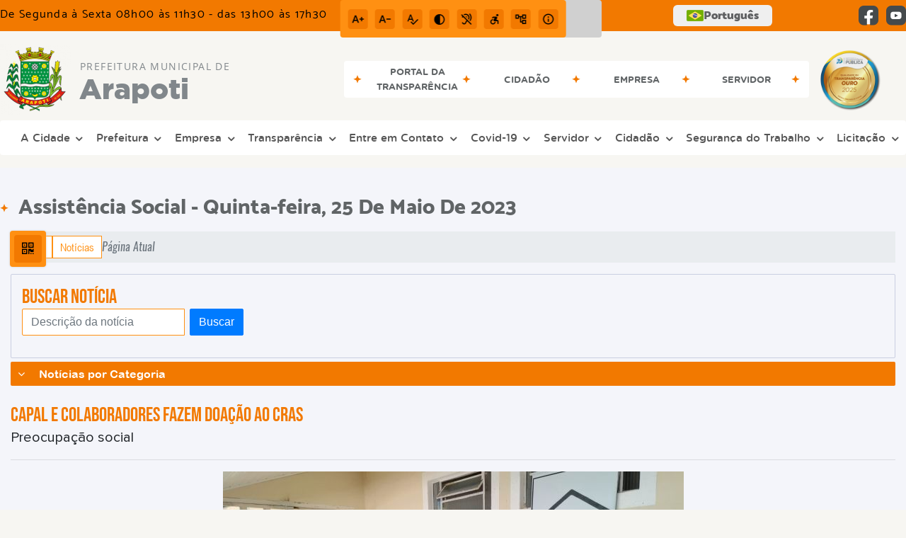

--- FILE ---
content_type: text/javascript
request_url: https://arapoti.pr.gov.br/site2/js/siteCustom.js
body_size: 1162
content:
// Verifica se o URL atual contém "/sic-servico-de-informacao-ao-cidadao"
if (window.location.href.indexOf("/sic-servico-de-informacao-ao-cidadao") !== -1) {
    const novosTextos = [
        "Este serviço permite que qualquer pessoa física ou jurídica, encaminhe pedidos de acesso à informação, acompanhe os prazos e receba respostas das suas solicitações de informação.",
        `A <a target="blank" rel="nofollow" href="http://www.planalto.gov.br/ccivil_03/_ato2011-2014/2011/lei/l12527.htm">Lei Federal nº12.527</a> e o <a target="blank" rel="nofollow" href="https://www.arapoti.pr.gov.br/legislacao/detalhe/5118/pdispoe-sobre-a-regulamentacao-da-lei-federal-n-12527-de-18-de-novembro-de-2011-no-ambito-do-poder-executivo-do-municipio-debrarapoti-e-da-outras-providenciasp/">Decreto Municipal de n°.7816/2025</a>, estabelecem que o acesso a informações públicas é direito fundamental de todo cidadão.`,
        `Em cumprimento à legislação a Prefeitura oferece ao cidadão o SIC (Serviço de Informações ao Cidadão), um sistema que envia e gera protocolos para as solicitações dirigidas a Prefeitura Municipal por meio presencial ou eletrônico.<br/>Portaria Nº 1570/2024 que Designa servidores municipais para responder pelo SIC e dá outras providências. <a href="https://www.arapoti.pr.gov.br/legislacao/detalhe/5103/pdesigna-servidores-municipais-para-responder-pelo-sic-servico-de-informacoes-ao-cidadao-e-sic-e-da-outras-providenciasp/" target="_blank">(Clique aqui)</a><br/>A partir da entrega do formulário (presencial ou on-line) a entidade tem prazo de até 20 (vinte) dias, podendo ser prorrogado por mais 10 (dez) dias.`,        `Portaria Nº 1570/2024 que Designa servidores municipais para responder pelo SIC e dá outras providências.  <a href="https://www.arapoti.pr.gov.br/legislacao/detalhe/5103/pdesigna-servidores-municipais-para-responder-pelo-sic-servico-de-informacoes-ao-cidadao-e-sic-e-da-outras-providenciasp/" target="_blank">(Clique aqui)</a>`
      ];
      
      document.querySelectorAll(".speak-area p").forEach((p, i) => {
        p.innerHTML = novosTextos[i];
      });
}
$(document).ready(function () {
  $(".infoma-clima_v2").empty();
  var imagemElement = $("<img>", {
      src: "https://www.arapoti.pr.gov.br/public/admin/globalarq/uploads/images/Selo_PNTP_Ouro.png",
      class: "imagem-de-fundo"
  });
  var sempapel = ("<a href='https://www.arapoti.pr.gov.br/noticia/5916/transparencia-publica' title='Selo Ouro de Transparência Pública'><img src='https://www.arapoti.pr.gov.br/public/admin/globalarq/uploads/images/Selo_PNTP_Ouro.png' style='width: 100px'></img></a>");
  imagemElement.css("width", "100px"), $(".infoma-clima_v2").append(sempapel), $(".infoma-clima_v2").css("visibility", "visible")
})
